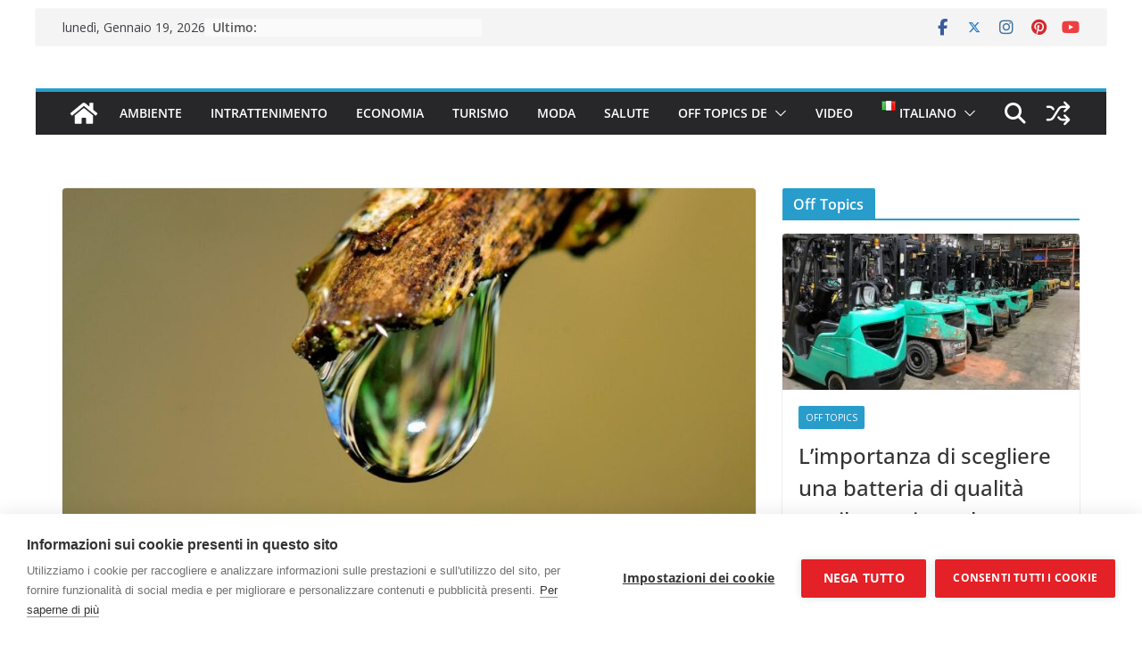

--- FILE ---
content_type: text/html; charset=utf-8
request_url: https://www.google.com/recaptcha/api2/anchor?ar=1&k=6LfyQ1kfAAAAALhF7wcNi3lfZ3ZrFh_NV3HJcFPZ&co=aHR0cHM6Ly93d3cuY29yb21lbGwubmV0OjQ0Mw..&hl=en&v=PoyoqOPhxBO7pBk68S4YbpHZ&size=invisible&anchor-ms=20000&execute-ms=30000&cb=bsawe3l0xeq
body_size: 48694
content:
<!DOCTYPE HTML><html dir="ltr" lang="en"><head><meta http-equiv="Content-Type" content="text/html; charset=UTF-8">
<meta http-equiv="X-UA-Compatible" content="IE=edge">
<title>reCAPTCHA</title>
<style type="text/css">
/* cyrillic-ext */
@font-face {
  font-family: 'Roboto';
  font-style: normal;
  font-weight: 400;
  font-stretch: 100%;
  src: url(//fonts.gstatic.com/s/roboto/v48/KFO7CnqEu92Fr1ME7kSn66aGLdTylUAMa3GUBHMdazTgWw.woff2) format('woff2');
  unicode-range: U+0460-052F, U+1C80-1C8A, U+20B4, U+2DE0-2DFF, U+A640-A69F, U+FE2E-FE2F;
}
/* cyrillic */
@font-face {
  font-family: 'Roboto';
  font-style: normal;
  font-weight: 400;
  font-stretch: 100%;
  src: url(//fonts.gstatic.com/s/roboto/v48/KFO7CnqEu92Fr1ME7kSn66aGLdTylUAMa3iUBHMdazTgWw.woff2) format('woff2');
  unicode-range: U+0301, U+0400-045F, U+0490-0491, U+04B0-04B1, U+2116;
}
/* greek-ext */
@font-face {
  font-family: 'Roboto';
  font-style: normal;
  font-weight: 400;
  font-stretch: 100%;
  src: url(//fonts.gstatic.com/s/roboto/v48/KFO7CnqEu92Fr1ME7kSn66aGLdTylUAMa3CUBHMdazTgWw.woff2) format('woff2');
  unicode-range: U+1F00-1FFF;
}
/* greek */
@font-face {
  font-family: 'Roboto';
  font-style: normal;
  font-weight: 400;
  font-stretch: 100%;
  src: url(//fonts.gstatic.com/s/roboto/v48/KFO7CnqEu92Fr1ME7kSn66aGLdTylUAMa3-UBHMdazTgWw.woff2) format('woff2');
  unicode-range: U+0370-0377, U+037A-037F, U+0384-038A, U+038C, U+038E-03A1, U+03A3-03FF;
}
/* math */
@font-face {
  font-family: 'Roboto';
  font-style: normal;
  font-weight: 400;
  font-stretch: 100%;
  src: url(//fonts.gstatic.com/s/roboto/v48/KFO7CnqEu92Fr1ME7kSn66aGLdTylUAMawCUBHMdazTgWw.woff2) format('woff2');
  unicode-range: U+0302-0303, U+0305, U+0307-0308, U+0310, U+0312, U+0315, U+031A, U+0326-0327, U+032C, U+032F-0330, U+0332-0333, U+0338, U+033A, U+0346, U+034D, U+0391-03A1, U+03A3-03A9, U+03B1-03C9, U+03D1, U+03D5-03D6, U+03F0-03F1, U+03F4-03F5, U+2016-2017, U+2034-2038, U+203C, U+2040, U+2043, U+2047, U+2050, U+2057, U+205F, U+2070-2071, U+2074-208E, U+2090-209C, U+20D0-20DC, U+20E1, U+20E5-20EF, U+2100-2112, U+2114-2115, U+2117-2121, U+2123-214F, U+2190, U+2192, U+2194-21AE, U+21B0-21E5, U+21F1-21F2, U+21F4-2211, U+2213-2214, U+2216-22FF, U+2308-230B, U+2310, U+2319, U+231C-2321, U+2336-237A, U+237C, U+2395, U+239B-23B7, U+23D0, U+23DC-23E1, U+2474-2475, U+25AF, U+25B3, U+25B7, U+25BD, U+25C1, U+25CA, U+25CC, U+25FB, U+266D-266F, U+27C0-27FF, U+2900-2AFF, U+2B0E-2B11, U+2B30-2B4C, U+2BFE, U+3030, U+FF5B, U+FF5D, U+1D400-1D7FF, U+1EE00-1EEFF;
}
/* symbols */
@font-face {
  font-family: 'Roboto';
  font-style: normal;
  font-weight: 400;
  font-stretch: 100%;
  src: url(//fonts.gstatic.com/s/roboto/v48/KFO7CnqEu92Fr1ME7kSn66aGLdTylUAMaxKUBHMdazTgWw.woff2) format('woff2');
  unicode-range: U+0001-000C, U+000E-001F, U+007F-009F, U+20DD-20E0, U+20E2-20E4, U+2150-218F, U+2190, U+2192, U+2194-2199, U+21AF, U+21E6-21F0, U+21F3, U+2218-2219, U+2299, U+22C4-22C6, U+2300-243F, U+2440-244A, U+2460-24FF, U+25A0-27BF, U+2800-28FF, U+2921-2922, U+2981, U+29BF, U+29EB, U+2B00-2BFF, U+4DC0-4DFF, U+FFF9-FFFB, U+10140-1018E, U+10190-1019C, U+101A0, U+101D0-101FD, U+102E0-102FB, U+10E60-10E7E, U+1D2C0-1D2D3, U+1D2E0-1D37F, U+1F000-1F0FF, U+1F100-1F1AD, U+1F1E6-1F1FF, U+1F30D-1F30F, U+1F315, U+1F31C, U+1F31E, U+1F320-1F32C, U+1F336, U+1F378, U+1F37D, U+1F382, U+1F393-1F39F, U+1F3A7-1F3A8, U+1F3AC-1F3AF, U+1F3C2, U+1F3C4-1F3C6, U+1F3CA-1F3CE, U+1F3D4-1F3E0, U+1F3ED, U+1F3F1-1F3F3, U+1F3F5-1F3F7, U+1F408, U+1F415, U+1F41F, U+1F426, U+1F43F, U+1F441-1F442, U+1F444, U+1F446-1F449, U+1F44C-1F44E, U+1F453, U+1F46A, U+1F47D, U+1F4A3, U+1F4B0, U+1F4B3, U+1F4B9, U+1F4BB, U+1F4BF, U+1F4C8-1F4CB, U+1F4D6, U+1F4DA, U+1F4DF, U+1F4E3-1F4E6, U+1F4EA-1F4ED, U+1F4F7, U+1F4F9-1F4FB, U+1F4FD-1F4FE, U+1F503, U+1F507-1F50B, U+1F50D, U+1F512-1F513, U+1F53E-1F54A, U+1F54F-1F5FA, U+1F610, U+1F650-1F67F, U+1F687, U+1F68D, U+1F691, U+1F694, U+1F698, U+1F6AD, U+1F6B2, U+1F6B9-1F6BA, U+1F6BC, U+1F6C6-1F6CF, U+1F6D3-1F6D7, U+1F6E0-1F6EA, U+1F6F0-1F6F3, U+1F6F7-1F6FC, U+1F700-1F7FF, U+1F800-1F80B, U+1F810-1F847, U+1F850-1F859, U+1F860-1F887, U+1F890-1F8AD, U+1F8B0-1F8BB, U+1F8C0-1F8C1, U+1F900-1F90B, U+1F93B, U+1F946, U+1F984, U+1F996, U+1F9E9, U+1FA00-1FA6F, U+1FA70-1FA7C, U+1FA80-1FA89, U+1FA8F-1FAC6, U+1FACE-1FADC, U+1FADF-1FAE9, U+1FAF0-1FAF8, U+1FB00-1FBFF;
}
/* vietnamese */
@font-face {
  font-family: 'Roboto';
  font-style: normal;
  font-weight: 400;
  font-stretch: 100%;
  src: url(//fonts.gstatic.com/s/roboto/v48/KFO7CnqEu92Fr1ME7kSn66aGLdTylUAMa3OUBHMdazTgWw.woff2) format('woff2');
  unicode-range: U+0102-0103, U+0110-0111, U+0128-0129, U+0168-0169, U+01A0-01A1, U+01AF-01B0, U+0300-0301, U+0303-0304, U+0308-0309, U+0323, U+0329, U+1EA0-1EF9, U+20AB;
}
/* latin-ext */
@font-face {
  font-family: 'Roboto';
  font-style: normal;
  font-weight: 400;
  font-stretch: 100%;
  src: url(//fonts.gstatic.com/s/roboto/v48/KFO7CnqEu92Fr1ME7kSn66aGLdTylUAMa3KUBHMdazTgWw.woff2) format('woff2');
  unicode-range: U+0100-02BA, U+02BD-02C5, U+02C7-02CC, U+02CE-02D7, U+02DD-02FF, U+0304, U+0308, U+0329, U+1D00-1DBF, U+1E00-1E9F, U+1EF2-1EFF, U+2020, U+20A0-20AB, U+20AD-20C0, U+2113, U+2C60-2C7F, U+A720-A7FF;
}
/* latin */
@font-face {
  font-family: 'Roboto';
  font-style: normal;
  font-weight: 400;
  font-stretch: 100%;
  src: url(//fonts.gstatic.com/s/roboto/v48/KFO7CnqEu92Fr1ME7kSn66aGLdTylUAMa3yUBHMdazQ.woff2) format('woff2');
  unicode-range: U+0000-00FF, U+0131, U+0152-0153, U+02BB-02BC, U+02C6, U+02DA, U+02DC, U+0304, U+0308, U+0329, U+2000-206F, U+20AC, U+2122, U+2191, U+2193, U+2212, U+2215, U+FEFF, U+FFFD;
}
/* cyrillic-ext */
@font-face {
  font-family: 'Roboto';
  font-style: normal;
  font-weight: 500;
  font-stretch: 100%;
  src: url(//fonts.gstatic.com/s/roboto/v48/KFO7CnqEu92Fr1ME7kSn66aGLdTylUAMa3GUBHMdazTgWw.woff2) format('woff2');
  unicode-range: U+0460-052F, U+1C80-1C8A, U+20B4, U+2DE0-2DFF, U+A640-A69F, U+FE2E-FE2F;
}
/* cyrillic */
@font-face {
  font-family: 'Roboto';
  font-style: normal;
  font-weight: 500;
  font-stretch: 100%;
  src: url(//fonts.gstatic.com/s/roboto/v48/KFO7CnqEu92Fr1ME7kSn66aGLdTylUAMa3iUBHMdazTgWw.woff2) format('woff2');
  unicode-range: U+0301, U+0400-045F, U+0490-0491, U+04B0-04B1, U+2116;
}
/* greek-ext */
@font-face {
  font-family: 'Roboto';
  font-style: normal;
  font-weight: 500;
  font-stretch: 100%;
  src: url(//fonts.gstatic.com/s/roboto/v48/KFO7CnqEu92Fr1ME7kSn66aGLdTylUAMa3CUBHMdazTgWw.woff2) format('woff2');
  unicode-range: U+1F00-1FFF;
}
/* greek */
@font-face {
  font-family: 'Roboto';
  font-style: normal;
  font-weight: 500;
  font-stretch: 100%;
  src: url(//fonts.gstatic.com/s/roboto/v48/KFO7CnqEu92Fr1ME7kSn66aGLdTylUAMa3-UBHMdazTgWw.woff2) format('woff2');
  unicode-range: U+0370-0377, U+037A-037F, U+0384-038A, U+038C, U+038E-03A1, U+03A3-03FF;
}
/* math */
@font-face {
  font-family: 'Roboto';
  font-style: normal;
  font-weight: 500;
  font-stretch: 100%;
  src: url(//fonts.gstatic.com/s/roboto/v48/KFO7CnqEu92Fr1ME7kSn66aGLdTylUAMawCUBHMdazTgWw.woff2) format('woff2');
  unicode-range: U+0302-0303, U+0305, U+0307-0308, U+0310, U+0312, U+0315, U+031A, U+0326-0327, U+032C, U+032F-0330, U+0332-0333, U+0338, U+033A, U+0346, U+034D, U+0391-03A1, U+03A3-03A9, U+03B1-03C9, U+03D1, U+03D5-03D6, U+03F0-03F1, U+03F4-03F5, U+2016-2017, U+2034-2038, U+203C, U+2040, U+2043, U+2047, U+2050, U+2057, U+205F, U+2070-2071, U+2074-208E, U+2090-209C, U+20D0-20DC, U+20E1, U+20E5-20EF, U+2100-2112, U+2114-2115, U+2117-2121, U+2123-214F, U+2190, U+2192, U+2194-21AE, U+21B0-21E5, U+21F1-21F2, U+21F4-2211, U+2213-2214, U+2216-22FF, U+2308-230B, U+2310, U+2319, U+231C-2321, U+2336-237A, U+237C, U+2395, U+239B-23B7, U+23D0, U+23DC-23E1, U+2474-2475, U+25AF, U+25B3, U+25B7, U+25BD, U+25C1, U+25CA, U+25CC, U+25FB, U+266D-266F, U+27C0-27FF, U+2900-2AFF, U+2B0E-2B11, U+2B30-2B4C, U+2BFE, U+3030, U+FF5B, U+FF5D, U+1D400-1D7FF, U+1EE00-1EEFF;
}
/* symbols */
@font-face {
  font-family: 'Roboto';
  font-style: normal;
  font-weight: 500;
  font-stretch: 100%;
  src: url(//fonts.gstatic.com/s/roboto/v48/KFO7CnqEu92Fr1ME7kSn66aGLdTylUAMaxKUBHMdazTgWw.woff2) format('woff2');
  unicode-range: U+0001-000C, U+000E-001F, U+007F-009F, U+20DD-20E0, U+20E2-20E4, U+2150-218F, U+2190, U+2192, U+2194-2199, U+21AF, U+21E6-21F0, U+21F3, U+2218-2219, U+2299, U+22C4-22C6, U+2300-243F, U+2440-244A, U+2460-24FF, U+25A0-27BF, U+2800-28FF, U+2921-2922, U+2981, U+29BF, U+29EB, U+2B00-2BFF, U+4DC0-4DFF, U+FFF9-FFFB, U+10140-1018E, U+10190-1019C, U+101A0, U+101D0-101FD, U+102E0-102FB, U+10E60-10E7E, U+1D2C0-1D2D3, U+1D2E0-1D37F, U+1F000-1F0FF, U+1F100-1F1AD, U+1F1E6-1F1FF, U+1F30D-1F30F, U+1F315, U+1F31C, U+1F31E, U+1F320-1F32C, U+1F336, U+1F378, U+1F37D, U+1F382, U+1F393-1F39F, U+1F3A7-1F3A8, U+1F3AC-1F3AF, U+1F3C2, U+1F3C4-1F3C6, U+1F3CA-1F3CE, U+1F3D4-1F3E0, U+1F3ED, U+1F3F1-1F3F3, U+1F3F5-1F3F7, U+1F408, U+1F415, U+1F41F, U+1F426, U+1F43F, U+1F441-1F442, U+1F444, U+1F446-1F449, U+1F44C-1F44E, U+1F453, U+1F46A, U+1F47D, U+1F4A3, U+1F4B0, U+1F4B3, U+1F4B9, U+1F4BB, U+1F4BF, U+1F4C8-1F4CB, U+1F4D6, U+1F4DA, U+1F4DF, U+1F4E3-1F4E6, U+1F4EA-1F4ED, U+1F4F7, U+1F4F9-1F4FB, U+1F4FD-1F4FE, U+1F503, U+1F507-1F50B, U+1F50D, U+1F512-1F513, U+1F53E-1F54A, U+1F54F-1F5FA, U+1F610, U+1F650-1F67F, U+1F687, U+1F68D, U+1F691, U+1F694, U+1F698, U+1F6AD, U+1F6B2, U+1F6B9-1F6BA, U+1F6BC, U+1F6C6-1F6CF, U+1F6D3-1F6D7, U+1F6E0-1F6EA, U+1F6F0-1F6F3, U+1F6F7-1F6FC, U+1F700-1F7FF, U+1F800-1F80B, U+1F810-1F847, U+1F850-1F859, U+1F860-1F887, U+1F890-1F8AD, U+1F8B0-1F8BB, U+1F8C0-1F8C1, U+1F900-1F90B, U+1F93B, U+1F946, U+1F984, U+1F996, U+1F9E9, U+1FA00-1FA6F, U+1FA70-1FA7C, U+1FA80-1FA89, U+1FA8F-1FAC6, U+1FACE-1FADC, U+1FADF-1FAE9, U+1FAF0-1FAF8, U+1FB00-1FBFF;
}
/* vietnamese */
@font-face {
  font-family: 'Roboto';
  font-style: normal;
  font-weight: 500;
  font-stretch: 100%;
  src: url(//fonts.gstatic.com/s/roboto/v48/KFO7CnqEu92Fr1ME7kSn66aGLdTylUAMa3OUBHMdazTgWw.woff2) format('woff2');
  unicode-range: U+0102-0103, U+0110-0111, U+0128-0129, U+0168-0169, U+01A0-01A1, U+01AF-01B0, U+0300-0301, U+0303-0304, U+0308-0309, U+0323, U+0329, U+1EA0-1EF9, U+20AB;
}
/* latin-ext */
@font-face {
  font-family: 'Roboto';
  font-style: normal;
  font-weight: 500;
  font-stretch: 100%;
  src: url(//fonts.gstatic.com/s/roboto/v48/KFO7CnqEu92Fr1ME7kSn66aGLdTylUAMa3KUBHMdazTgWw.woff2) format('woff2');
  unicode-range: U+0100-02BA, U+02BD-02C5, U+02C7-02CC, U+02CE-02D7, U+02DD-02FF, U+0304, U+0308, U+0329, U+1D00-1DBF, U+1E00-1E9F, U+1EF2-1EFF, U+2020, U+20A0-20AB, U+20AD-20C0, U+2113, U+2C60-2C7F, U+A720-A7FF;
}
/* latin */
@font-face {
  font-family: 'Roboto';
  font-style: normal;
  font-weight: 500;
  font-stretch: 100%;
  src: url(//fonts.gstatic.com/s/roboto/v48/KFO7CnqEu92Fr1ME7kSn66aGLdTylUAMa3yUBHMdazQ.woff2) format('woff2');
  unicode-range: U+0000-00FF, U+0131, U+0152-0153, U+02BB-02BC, U+02C6, U+02DA, U+02DC, U+0304, U+0308, U+0329, U+2000-206F, U+20AC, U+2122, U+2191, U+2193, U+2212, U+2215, U+FEFF, U+FFFD;
}
/* cyrillic-ext */
@font-face {
  font-family: 'Roboto';
  font-style: normal;
  font-weight: 900;
  font-stretch: 100%;
  src: url(//fonts.gstatic.com/s/roboto/v48/KFO7CnqEu92Fr1ME7kSn66aGLdTylUAMa3GUBHMdazTgWw.woff2) format('woff2');
  unicode-range: U+0460-052F, U+1C80-1C8A, U+20B4, U+2DE0-2DFF, U+A640-A69F, U+FE2E-FE2F;
}
/* cyrillic */
@font-face {
  font-family: 'Roboto';
  font-style: normal;
  font-weight: 900;
  font-stretch: 100%;
  src: url(//fonts.gstatic.com/s/roboto/v48/KFO7CnqEu92Fr1ME7kSn66aGLdTylUAMa3iUBHMdazTgWw.woff2) format('woff2');
  unicode-range: U+0301, U+0400-045F, U+0490-0491, U+04B0-04B1, U+2116;
}
/* greek-ext */
@font-face {
  font-family: 'Roboto';
  font-style: normal;
  font-weight: 900;
  font-stretch: 100%;
  src: url(//fonts.gstatic.com/s/roboto/v48/KFO7CnqEu92Fr1ME7kSn66aGLdTylUAMa3CUBHMdazTgWw.woff2) format('woff2');
  unicode-range: U+1F00-1FFF;
}
/* greek */
@font-face {
  font-family: 'Roboto';
  font-style: normal;
  font-weight: 900;
  font-stretch: 100%;
  src: url(//fonts.gstatic.com/s/roboto/v48/KFO7CnqEu92Fr1ME7kSn66aGLdTylUAMa3-UBHMdazTgWw.woff2) format('woff2');
  unicode-range: U+0370-0377, U+037A-037F, U+0384-038A, U+038C, U+038E-03A1, U+03A3-03FF;
}
/* math */
@font-face {
  font-family: 'Roboto';
  font-style: normal;
  font-weight: 900;
  font-stretch: 100%;
  src: url(//fonts.gstatic.com/s/roboto/v48/KFO7CnqEu92Fr1ME7kSn66aGLdTylUAMawCUBHMdazTgWw.woff2) format('woff2');
  unicode-range: U+0302-0303, U+0305, U+0307-0308, U+0310, U+0312, U+0315, U+031A, U+0326-0327, U+032C, U+032F-0330, U+0332-0333, U+0338, U+033A, U+0346, U+034D, U+0391-03A1, U+03A3-03A9, U+03B1-03C9, U+03D1, U+03D5-03D6, U+03F0-03F1, U+03F4-03F5, U+2016-2017, U+2034-2038, U+203C, U+2040, U+2043, U+2047, U+2050, U+2057, U+205F, U+2070-2071, U+2074-208E, U+2090-209C, U+20D0-20DC, U+20E1, U+20E5-20EF, U+2100-2112, U+2114-2115, U+2117-2121, U+2123-214F, U+2190, U+2192, U+2194-21AE, U+21B0-21E5, U+21F1-21F2, U+21F4-2211, U+2213-2214, U+2216-22FF, U+2308-230B, U+2310, U+2319, U+231C-2321, U+2336-237A, U+237C, U+2395, U+239B-23B7, U+23D0, U+23DC-23E1, U+2474-2475, U+25AF, U+25B3, U+25B7, U+25BD, U+25C1, U+25CA, U+25CC, U+25FB, U+266D-266F, U+27C0-27FF, U+2900-2AFF, U+2B0E-2B11, U+2B30-2B4C, U+2BFE, U+3030, U+FF5B, U+FF5D, U+1D400-1D7FF, U+1EE00-1EEFF;
}
/* symbols */
@font-face {
  font-family: 'Roboto';
  font-style: normal;
  font-weight: 900;
  font-stretch: 100%;
  src: url(//fonts.gstatic.com/s/roboto/v48/KFO7CnqEu92Fr1ME7kSn66aGLdTylUAMaxKUBHMdazTgWw.woff2) format('woff2');
  unicode-range: U+0001-000C, U+000E-001F, U+007F-009F, U+20DD-20E0, U+20E2-20E4, U+2150-218F, U+2190, U+2192, U+2194-2199, U+21AF, U+21E6-21F0, U+21F3, U+2218-2219, U+2299, U+22C4-22C6, U+2300-243F, U+2440-244A, U+2460-24FF, U+25A0-27BF, U+2800-28FF, U+2921-2922, U+2981, U+29BF, U+29EB, U+2B00-2BFF, U+4DC0-4DFF, U+FFF9-FFFB, U+10140-1018E, U+10190-1019C, U+101A0, U+101D0-101FD, U+102E0-102FB, U+10E60-10E7E, U+1D2C0-1D2D3, U+1D2E0-1D37F, U+1F000-1F0FF, U+1F100-1F1AD, U+1F1E6-1F1FF, U+1F30D-1F30F, U+1F315, U+1F31C, U+1F31E, U+1F320-1F32C, U+1F336, U+1F378, U+1F37D, U+1F382, U+1F393-1F39F, U+1F3A7-1F3A8, U+1F3AC-1F3AF, U+1F3C2, U+1F3C4-1F3C6, U+1F3CA-1F3CE, U+1F3D4-1F3E0, U+1F3ED, U+1F3F1-1F3F3, U+1F3F5-1F3F7, U+1F408, U+1F415, U+1F41F, U+1F426, U+1F43F, U+1F441-1F442, U+1F444, U+1F446-1F449, U+1F44C-1F44E, U+1F453, U+1F46A, U+1F47D, U+1F4A3, U+1F4B0, U+1F4B3, U+1F4B9, U+1F4BB, U+1F4BF, U+1F4C8-1F4CB, U+1F4D6, U+1F4DA, U+1F4DF, U+1F4E3-1F4E6, U+1F4EA-1F4ED, U+1F4F7, U+1F4F9-1F4FB, U+1F4FD-1F4FE, U+1F503, U+1F507-1F50B, U+1F50D, U+1F512-1F513, U+1F53E-1F54A, U+1F54F-1F5FA, U+1F610, U+1F650-1F67F, U+1F687, U+1F68D, U+1F691, U+1F694, U+1F698, U+1F6AD, U+1F6B2, U+1F6B9-1F6BA, U+1F6BC, U+1F6C6-1F6CF, U+1F6D3-1F6D7, U+1F6E0-1F6EA, U+1F6F0-1F6F3, U+1F6F7-1F6FC, U+1F700-1F7FF, U+1F800-1F80B, U+1F810-1F847, U+1F850-1F859, U+1F860-1F887, U+1F890-1F8AD, U+1F8B0-1F8BB, U+1F8C0-1F8C1, U+1F900-1F90B, U+1F93B, U+1F946, U+1F984, U+1F996, U+1F9E9, U+1FA00-1FA6F, U+1FA70-1FA7C, U+1FA80-1FA89, U+1FA8F-1FAC6, U+1FACE-1FADC, U+1FADF-1FAE9, U+1FAF0-1FAF8, U+1FB00-1FBFF;
}
/* vietnamese */
@font-face {
  font-family: 'Roboto';
  font-style: normal;
  font-weight: 900;
  font-stretch: 100%;
  src: url(//fonts.gstatic.com/s/roboto/v48/KFO7CnqEu92Fr1ME7kSn66aGLdTylUAMa3OUBHMdazTgWw.woff2) format('woff2');
  unicode-range: U+0102-0103, U+0110-0111, U+0128-0129, U+0168-0169, U+01A0-01A1, U+01AF-01B0, U+0300-0301, U+0303-0304, U+0308-0309, U+0323, U+0329, U+1EA0-1EF9, U+20AB;
}
/* latin-ext */
@font-face {
  font-family: 'Roboto';
  font-style: normal;
  font-weight: 900;
  font-stretch: 100%;
  src: url(//fonts.gstatic.com/s/roboto/v48/KFO7CnqEu92Fr1ME7kSn66aGLdTylUAMa3KUBHMdazTgWw.woff2) format('woff2');
  unicode-range: U+0100-02BA, U+02BD-02C5, U+02C7-02CC, U+02CE-02D7, U+02DD-02FF, U+0304, U+0308, U+0329, U+1D00-1DBF, U+1E00-1E9F, U+1EF2-1EFF, U+2020, U+20A0-20AB, U+20AD-20C0, U+2113, U+2C60-2C7F, U+A720-A7FF;
}
/* latin */
@font-face {
  font-family: 'Roboto';
  font-style: normal;
  font-weight: 900;
  font-stretch: 100%;
  src: url(//fonts.gstatic.com/s/roboto/v48/KFO7CnqEu92Fr1ME7kSn66aGLdTylUAMa3yUBHMdazQ.woff2) format('woff2');
  unicode-range: U+0000-00FF, U+0131, U+0152-0153, U+02BB-02BC, U+02C6, U+02DA, U+02DC, U+0304, U+0308, U+0329, U+2000-206F, U+20AC, U+2122, U+2191, U+2193, U+2212, U+2215, U+FEFF, U+FFFD;
}

</style>
<link rel="stylesheet" type="text/css" href="https://www.gstatic.com/recaptcha/releases/PoyoqOPhxBO7pBk68S4YbpHZ/styles__ltr.css">
<script nonce="5HOIyNuQaz6BLvhtFq_LKg" type="text/javascript">window['__recaptcha_api'] = 'https://www.google.com/recaptcha/api2/';</script>
<script type="text/javascript" src="https://www.gstatic.com/recaptcha/releases/PoyoqOPhxBO7pBk68S4YbpHZ/recaptcha__en.js" nonce="5HOIyNuQaz6BLvhtFq_LKg">
      
    </script></head>
<body><div id="rc-anchor-alert" class="rc-anchor-alert"></div>
<input type="hidden" id="recaptcha-token" value="[base64]">
<script type="text/javascript" nonce="5HOIyNuQaz6BLvhtFq_LKg">
      recaptcha.anchor.Main.init("[\x22ainput\x22,[\x22bgdata\x22,\x22\x22,\[base64]/[base64]/[base64]/[base64]/[base64]/[base64]/[base64]/[base64]/[base64]/[base64]\\u003d\x22,\[base64]\\u003d\x22,\x22w5Epw6xkw6LCocOBwq88w7TCkcKHwrLDq8K7EMOJw6oTQXRMVsKpdkPCvmzCgCLDl8KwW2oxwqtxw7UTw73Ctypfw6XCgsK2wrctFcOzwq/DpCERwoR2QkPCkGgNw4xWGBVERyXDqyFbN2Zhw5dHw5dZw6HCg8Oxw7fDpmjDszdrw6HCnF5WWCHCicOIeSkhw6l0ZDbCosO3wrvDmHvDmMK7wpZiw7TDmsO2DMKHw50Aw5PDucOoQsKrAcK6w7/[base64]/[base64]/DtiAXw5Ykw5h9wqnCkjAew54OwpdNw6TCjsKCwoFdGzJkIH0RL2TCt2nCmsOEwqBuw7BVBcO/wr1/[base64]/Cgm1ebgRAw4oFF3rCh8KEwptKwog7wpHDs8K4w7kvwppmwrDDtsKOw5nCnlXDs8KGXDFlJ11xwoZnwrp2U8OHw7TDklUkAgzDlsK1wrhdwrwRRsKsw6tNV27Ckyd9wp0jwqnCnDHDlh43w53Dr1XCpyHCqcO7w7o+OSQ4w61tC8KKYcKJw5zCoF7Csy7Cky/DnsOQw4fDgcKaScOHFcO/w5xUwo0WHVJXa8OOEcOHwpssQ05sPGw/asKRJWl0awzDh8KDwr8gwo4KAC3DvMOKRcOzFMKpw5TDq8KPHA1Cw7TCuyp8wo1PKMKWTsKgwr3CtmPCv8OkTcK6wqFJTR/Ds8Olw5x/w4EXw5rCgsObacKncCVZUsK9w6fChsOXwrYSUcOXw7vCm8KRbkBJU8KKw78VwoIzd8Orw7ACw5E6fMOww50NwrFhE8OLwp8bw4PDvAnDjAHCk8KBw5c0woXDuSfDknleasK2w5pGwrvCgsKMw4XCjUfDhcKnw7B7HTzCtcOrw7zCrXfDkcOWwoPDiy/CvsKBZ8O4YHQOJXbDuSPCm8KHX8KQPMKxTnY1aSBIwp01w5PCkMKgasOEDMKGw4lRfBtfwpdCHxTDoCxzOnDCkz3Cp8KJwr3Cs8O+w7NrBnDDlsKmwrbDpU0YwqQLUMKLw6XDri/Cvhd4D8OqwqkKFGIGP8OsB8KRCBvDmQ7Cr0glw6PCmlZww6fDvCxWw7/DrjoqZSg1EUbCssOGEilcWMKxUxkrwppQCgIBVUh/GiFlw5/DrsKRwrLDnWzDky9FwoMRwonCiF7CucOrw4oJBXZLAMO7w6vDqmxHw6XCvsK9Tn/DqsOdOsKCwrkRwq/Dj0w4YQ02O0HCn2hrD8KCwoorwrZzwrRewpzChMOzw7AnfXssM8KYw5RBXcKMVMOADkTDvxkZw5/CsFfDqMKeeEjDvcOHwq7CpkAPw4TCmMKsecKjwpXDo3gwHD3CiMKjw5zCkcKfFBB/STosc8KCwpbCtMKkw5fDgE3DtBLCmcKDwpjDogthGsKIOMOhYlcMZsO3wp9hwoRKVirDpMO6bWEJccK8w6PCl0N+wqpgTm5gdU7CiT/Dk8Khw7bCtMOiJFDCkcO2w4zDlMOpOS1bcnTCucOlMmrCjhlJwrJSw61HSUrDtsOfw7BtGHZEK8Knw4NnEcKww4dxLGhnGi/Dq0R7AMOyw7Zpwq7CryTDusO7wo4/[base64]/[base64]/[base64]/DthHCi8OEBRg6w4vCmsKGeS4xw47CosOYw7IPwrXDuMOyw7TDtmZiWHbCmiUfwp/DvMOQJwbCq8OgQ8KbDMOYwp/DpylFwp3Cs2wEP2vDgsOwd05fRQ9FwoVxw55zAMKUbMOlbDkMRjrDjMKgJTUTwqlSwrdiGsORDVoywpXDtgZlw43CgFZ1wprCgcKLaC1cdFIbOA8Qw5/DrMOswqIbwqrDj0zCnMKpBMKfdVvDt8KuJ8OMwrLClUDCn8OMScOrbjrDvWPDscO6JHDCqQvCrMOKXcKZF30XTGBKHk/ChsKmw68OwoYhDiF/w5HCucK4w7DDrsK+w4PChA8jB8OBYg/[base64]/w7DCpCMnPTjCo1TDpWDCoMKWUAYrccK5YcOcCFQ2XAwrw7BgOQ/CgmJ2CWAeBMOeWxbCocOAwpnDogcZCMOLbCTCowHDqMKxOFtmwp1pEkbChmU/w5fDswvDkcKseiTCtsOpw4EmWsOTI8OkSkDCpRElwrTDjDjCmcKfw7jCk8KDGF84wr12w5YzDcK+IsO+wpfCgD5fw5rCrW8Ww5bDkXLDu0IFwohaOMOve8Otwro6cz/DrhwhD8KwBVHCosKdw7pCwpdiw7UhwoPDisKEw4PCgwXDmHFbXcOzT31VY2fDlVt/wq3CriPCq8KTPxosw5M4el5mw53CkMOCZEjCn2l0S8OJDMKhD8KiRsOTwpVqwpXCvyVXGFHDnXbDlCTChX9udcO/[base64]/[base64]/DugcEFUAVB8KhKsKvw5M2NUfDjloBE8ODwrbClVvDv2YiwrXDswnDj8K7wrfDu00WRkAIDMO2wrtOCsKOwr3CqMKswr/DvkA6w4ooL0d0AcOlw63CmUkqVcKGwrbCql5GEz3DjRpQGcOxA8KSFEPDiMOkMMK4wp4Cw4PDsBbDhRBDHwVeMHrDq8OwT0jDpMK/XcK8KGV2PsKew6xkYMK/w4F9w5XCmzPCh8OOaUbCkjrDjl3DosKsw50oasKZwqrCrMOcOcOFw4fDncO3wqtfwr/[base64]/DqW7Cp8OZUcO1w4PCghHDgsOawogLwoonw6Y1YMKBLhHDosKuw7PCr8Ogw4cYwrMAHR/DrVMZXMOVw4fDr37DpMOkSMO7dcKtwoh+w6/DsRjDl0p6UsKyZ8OrDlZWJsKaIsOLw5gdbsOKZX3DisOAw4bDtMKNTmTDrlVRbsKBM2rDg8OOw4wnw4BgIwAMR8K0PMKdw4zCjcO0w4PCjsORw7rCi17Di8Kyw6VSBiXCk2/DosKxLcOXwr/Dk1pew4PDlxozwq7DnUjDpiYgf8OHw5Elw5B7woDCm8Kqw7HDpmhWL33Dt8OwXW90VsK9w40qF2rCtMOBwofCrxhSw44zfmcswpIcw6fCuMKPwrUwwqfCj8O2wpJ8wo09wrBsLF3DiE5oIgNtwpQ5fFt0GsKpwp/DhRFRQHEhwqLDqsKqBSwmFnYXwpTDrMOew43CrcOpw7MAwqPDosKawqZwYMObw6/Cv8K5w7LDkmZzw5zCqsOeYcO7JsKnw5vDo8OGRMORcDwrbTjDihADw4IlwozDg3zDqhPCisOPw5bDiC/DqcKWbCjDrTNgwoAiOcOiFEXDun7Cl2hVN8OtEDbCgjpCw6PCiQ87w6XCgTLCpnZJwoFRQz8nwp4qwqV7WgvDsX9nY8OOw6kJwq3Di8KrBcOET8Kkw6jDucKXVE1Sw4bDjsO3w4Vtw6LDsGXCo8OYwopcwrBKwozCsMO/w6BlEQ/CjHs+wqsVwq3DvMKewq1JCHd0w5dKw5jDgxvCssOfw7I8wqlzwpsIS8Owwp7Cmm9Bwq8WEWU0w6bDqUnCqg9Hw6w/w4zCtU7CrR3Dv8Okw71eAMOgw4PCmzUjFsOww7IWw7hBXcKLSMKtw7VNfjskwogxwoYMGAFQw7kNw4R2wpwJw5pWEBUfGCdqw4hcHVU9ZcO1Yk7CmkJ5HBxww7NNPsK1VX/Co23CpUFnb0TDgcKCwo1RQ2rCi3DDu2zDtMOLEsOPecOwwopUFMK5XsOQw6cDwoPCkQ5ywqxeLsO0wrTCgsOFf8OZJsOyRh/Dv8KNbcODw6Faw7h1FEoZUsKUwoPCo2bDsnvCj0bDjcOhwqZywqJVwoLCglROJXh7w7lnchvCsSsAVgvCqUvCr3ZpAhAXJk/CpsOiGMOMXsOdw6/Cii3DicKhFsKYw4tne8KmeHDCvMKkM2ZiMsKaVkjDu8KmXjzCiMKjw6jDtcKgMcKlH8OYYWU4RzDDucKVZUDCnMKRwrzDmMO2WX3CqVwtGsOSAELCvcKrw4kvN8KIw6VjCMKkC8Kzw6nDosKhwq/Cq8Kiw79Xb8KkwoM/KwgFwpvCrsKHMRJBKFNowpEywoNJZcOMVMKrw5VhDcOHwrV3w5p0wo/CoEAhw796w6kIJXg3wrHCs1ZuSMOjw7B6wpgNw7dxcsOYw4rDtMOxw58+W8OkK2vDpnLDssO5wqzDt0jCrFHDtsOVw6zCmiXDvzrDvATDtsKnwoHClsOCLsKww7k8DsOBYMK7RsOVK8KLwp8gw6oHw6/Dq8K1woZ6DsKuw7/DtRpuYcOVw5hkwoohw6BEw7QqZMKJEsKxJcOoKlYGdx9wXg/DqEDDv8KEF8Okwod/NAskIMOAw6vDsTnDmhxlWMKlw5XCv8Ozw4HDr8KnN8Ojw5/[base64]/ChlfCqcOXwrIjwoXCvk3CmMOyHWbCscKbGMKQDmTDn0PDl1Vpwotpw5FQwqrClH3DscKtWX3CssOmHlLDhATDk0ABw4vDggc4wqwew6/CuW0FwoAHRMKmHcKqwqbDrDhGw5/[base64]/CrcKGwrY3bno+w6JsLgDDkMOMwr5+HSPCvxHCrsKJw5xWUA9Yw5HCnTh5wociIXLDmsOLwpTDgzALw5o+w4PCpj3CriY/wqzCmCnDj8KEwqEBWMKww77DnDvClTzDusO7wp93SgEFw4IYwoQdaMOGJsOWwqXCijnCj3jDgsK3SyEwbsKhwrPClMOBwr3Dq8K3CTwGGAPDiizDtcKuQ25QRMKsfcOkw4/[base64]/w68NwqnDlwxVw5zCj8KiYMODKEoTaXsrw5jDnhPDlldmSBHDucK4RsKQw7sMw4pZJcKLw6LDkR3DqTBLw5czXMOyRcKWwobCv2hiwoVlZBbDscKqw7DDs2/Dm8OFwoBvw4k8FFPCikJlWUTCkH/ClMKWA8OdC8K1wpjCqsOsw4MrK8O4w4VxR2DDu8KnHC/[base64]/[base64]/CkWYoAwjDkxPDt8KVw4bCnsOQwoLCqwssw5LCkk/Cr8OPwq0Jw7nCrBFpCsKACcK0w57CosO+N1fCs2tPwpTCu8ONwrFqw4LDkW/DosKgR3Q6LA4jfTsjB8K/w5fCs2xPaMOnwpU7DsKDTGzChMOuwrvCq8KXwpxFLHwDKVYoTTBACcOiw7oOFRzCrcOxKcOtw7g5Jk/DsivCkUbCkcKRw5bChARhWg0ew5E/di/DvT4gw5oKJ8OrwrTDnxDCqcOmw55qwrTClcOzT8KvUljCjcO0w7HDjsOvUsOLw4DCnMKmw7g5wpEQwo5Cw53CvMO9w5FFwqnDtMKKw5PClwRhG8OvYcOlQXDDhWYCw5TCqyAOw7XDjwdlwpcEw4jCsR/DuERmEMKYwpYfKMOQJsKVB8KXwpgDw57CrDbCucOYHmh4EwzDrUTDtgJ2w7QjFMODPD9iKcO/w6rCjz9ew71gwofCkyl2w5bDi2QUei7CvMOWwo05XsOAw4vChcOawpNaCU/DpW0zDGkIC8O6M0NcQh7CjsOKTxtUTlFxw7fCiMOdwr7Dt8OJVHguIMKywo4CwqsfwpzDksKEODDDlSluUcOtBDvDnMKWMEXDgsO1B8Ouw7pWwo3ChU/DogDDhC/DiHvDgF7DhsKhIwYfw4xvw7YwD8KZNcKTOSALCTLDmDnDlz/Ck27CvUrCksO1wpRfwqDCuMKqAQ/[base64]/[base64]/ClMKBQ8OEw6sLM8KPwrjCi8Onwp3Cr8KYHsKYw4fDgMK/[base64]/CicOBwprCvMO4CiwAwo9dIcOHOGwnIz/[base64]/eGQdwoHDuMKJw4FFb8OxQXDCnGDDo3PDgMKCNhNub8Oxw6vCtQDDusOVw7DDgEdrcWPCqMOTwrXCjMK1wrDDtghhwpHDjsKswrVJw5x0w7BUQAw7w77Dj8OTDFvCi8KhegnDqVrCksOuOEhIwpQFwpYdw4Zlw5HChSAIw5JYGcOTw7U4wp/DiwNWZcO3wr7DgsK9JsKyfix+KFARaXPCicK6GMKqDsOWw7FyWsOuP8Kof8KoCcOQwoHClSjCnCs2bFvCssKcDm3DjMOVw5TDn8OoTAnCncOuSHcBaFHDpjdiwrjCrsK/NMOZWsOYw6vDiAHCmnZ6w6nDvsOrBzXDu3sjWx/[base64]/wqbDvBDCn8OewqDDi8OGNU5nd1zCiBHDoXRQC8KwCFDDssKBw55ML0Naw4TCvsKAUxzCglBlw7HCmi5OWMKIVcO/wpN5wpB4ExEUwrnDvTLCmMKRW3MoXkYlDmrCgsOfeQDDhgvCq00RbsOQw7fDmMO0JBp3wqkCwoLCtBAZWlnCiDswwq1ewrlAWE4PN8Ofwo/CgcKfwp1bw5TDi8KODgnCpMOtwphsw4rClT/[base64]/PcOgwr/Dm8OVw7hVwpMYwptgKQnCnsOpZ8K+QMKQRH7DvHHDnsK9w7fDr3QTwp9xw6/Dh8ORwrlwworCu8KdQMKsXsK5H8KeT3DCgXx5wpPDlj9PUA/CpMOoWWcHMMOacMOxw4RHeFjDvsKEHsOfTxfDjnrCisKRwoPDoGZlwpwUwp5bw4DDpSzCrcKHHhMqwqcZwprDl8KWwoTCpMOKwpRywoXDosKNw5PDjcKCwqnDgD7CkFlgC2skw7DDp8Kcw7s8ZXIpcT3DqhgDF8KRw5sZw5vDg8Kdw5/DpsO7w5MGw4kELsKlwo4aw5EbI8Orw43Cl3fCi8OHw7bDq8OPTsK9fMOLwqZmIcORb8OSUX/[base64]/Cm2YfwqPCtcKTwozCjwPDs8Oow6/Ds8OVwp1Sw41MbcKFwozDtMOgO8OHFMOMwq7ChMOWEX/CgTjDnWnCvsOjw6dcGGZoHcOlwoAJLcKBwrrDvcKbamnDqMKIDsKQwqDDrsKeU8KuKBUJXijCgcKzY8K/[base64]/DhSvClkxAbsKLwpEECi4BJQHDj8OnBSzCicOawqEFAsKiwo/DtMKMRsOsZ8K3wqjCnsKHwp7Dqz1Aw5zDhcKgasK8dcKoUsOrBFrCmU3DgsO2DMOTOgsYw4RPw6vCoVTDmFcNPsKaPUzCp3IuwoozMUbDi2PCjXXCiW3DkMOhw6/DicOHwoPCo2bDvXfDj8OrwodZJ8KawoM0w6fCrX1gwqpvKDTDlmHDgMKawocoLWfCtRjDhMK/TE/DrXwYCk17w5QfTcKDwr7Ck8OERsOZGSZVPDU/wqkTw6PCu8OCewV6X8Orw4c9w4QDYkFTWGvDk8KfF1ABclvDsMOpw7rChGbCiMKuJxh/IifDi8OXE0bCocOaw4bDvwbDjwpzeMKsw6cow5PDj3l7wo7DvVVXf8K7w7VXw5trw5UsP8KxZcKvFMOPWsOnwqwcwoM9w68VXsOmG8OLMsOPw6bCt8OywoTCujAJw6LDvGkdHcOkE8KoTcK0esOTWzpfU8Osw4zDr8OhwoLCvMK4UG1UWMOQWltzwqbDocKzwo/Co8K5IcO/JRkSaFU2b08ETcOncMOJw5rCrMKQwr5Vw4/[base64]/UVZ2wpfCg8OcJcKKCkjDh2jCtsOrwoTDiSZcwrvCqnrDvE42Ry/DhXV/dF3DnsK1KsOhw7VJw5IRw45cSCtnU1vDlMK/[base64]/XsK2AcO+ZTFHwpZCw43DiGNfwqfDnFsWUMO7RzXCscOQLMKNQFgTS8O1woY0wqI7w5/DozTDpy9ew6wpXlLCucOiw7bCvMOxwrY1VnkLwrhuw4/Cu8Odw4x4wqUlwq/[base64]/DiMKbw4TDhsOZIsKmfcKEQ8OxWMO9XlbDuCzDuVDDtX3CmMKEBhLCjA3DnsKZw4hxwovCjDdYwpfDgsOhZ8K9QFdnUnMZwps4b8Oew7rDlz9YcsKrwpJywq0SNX3DllZRfj8jGj/Dt3BzfmPChmrDhnJ6w63Dq2lHw6bCucK3eVtLw6DCgMKuw68Sw4xvw5ArScO1wrPDsA/Dl1nCoyBQw4/DknzDo8KhwpgIwo01XMKgwpLCncOCwpdDw7wYw77DvDvCnxdifjXCj8Onw7TCssK7KcOsw4/DvFDDh8ORcsKsNXU9w6XCi8OUGXMta8KAfnMFw7EKw7gcwpY5CsO7H3LCh8Kgwrg+VMKkZh1kw7M4wr/[base64]/Q8O7bQhkd23DgB7CgcK9NFjCoQoaDcKuJXDDm8KdK3TDjsOqT8OZITsuw6/[base64]/CrMOXw4vDjBrCrsO3fgRNVwrDq8KNwrw+w7w1w47DgjxVC8KOF8KAdVnChGwWwqbDmMOvwoIjwrhXfMO0w5NCw64Swp4BEcKUw7DDvsO5P8O2FjvChzdlwpbChx/[base64]/DvSrDtCPCtcOzwozCii0YK8KfwpzDnyV/EwvDggR0w7xOMMKoZFtpWH7DgFJjw7AbwrTDhQbDgkcTwopbcUjCsnrCiMO/[base64]/DigzClmXCnwkpM3JawpvDtAo6MUjCiVHDgsKeLQAjw7QmThIrL8KDGcOZYF/CtSTDmMOVwrEnw5tRWVIpw5Znw4DDpTDCkX1BP8OkDCIPwrFhPcKeFsO5wrTDqxt2wq0Sw4DChknDjkTDg8OKDHPDlwrCrnFvw4QnWCHDisK0wqIXEcOXw5PDqWzCqHzCqTNTecO5XMOtccOJLmQPPnlCwp8Lwo/DrSgGM8OpwpvDrMKEwpsWWsOuNsOXw64Tw4gZD8KdwpHCnQnDvyPCmsO8bS/ClcK4F8Kxwo7Cu3QGO2vDs2rClsOXw4lmMMOLIMKRwpBvw5lIU3/CgcOFFcKEBABew6bDgFBXw5Z4XkjCgBNiw4p7wrddw7caSybCpBbCqcOTw57Cm8Oaw4bCgBbCgcOJwrhew5JBw6cJY8KgRcOXeMOQWD/CkMKLw77DlgTCqsKHwoQow5LChnzDnsKMwoTDkMObworCtsOPeMKyJMO1V0QCwpwtw4ZWBEnDj3zChWDCvcOJw6ceJsOeD3gywqEUD8OVPBYDw6DCpcK8w6TCgsK4wpkVT8OJwrPDjCDDrMKLWcOSHRzCkcO0dxDCh8KDw59awr/CiMO/wrMNEhzCmsKBaBkHw4bCjyJGw4fClzBCdG0Kw49MwqxmQcOWJ2nCpX/DgcOFwpfCjFFbw4DCmsKWw6DCpMKEeMKgdjHDicKUwrHDgMKbw5RIw6TCmyFfKGp/w6/CvsKMIj9nHsK3w54Yb1fDsMKwMnrCqR9Qw6QLwqFew7B3DCE2w6nDhMKEbATCoQsSwozDoU5JWsONw6HCmsKDwp96w41nD8OxAizClQLDoHUjHsKhwqUuw4bDuww/w6B1UcO2w57CisKzVQbDhCcFwp/Cml9GwohFUkPDvgbClcKjw6PCvV3DnRXDpSonb8K4w4vDicKGwqjDmnwuw4rCqcKILhbCm8Ohw7DCt8OSTiwnwqfCuCk2HXkIwoXDgcO2w4zCnGBKClTDrxvDl8KzDMKHA1hSw7XCqcKZGcKWw4Vdwqw+wq7Di3XDrWkFDF3DlcKcVcOvw5Vvw5XCtnbDnQFKw5XCvk/Dp8KJYmptEyJINXbDjXwhwpXDhWnCqsO5wrDDl0rDgcOwOcOVw5zCm8OVZ8KKIz/[base64]/DnMO+RmQLw4l+wptMI8KJHknCmljDu8K8anFpJ1PDkMKbRDnDtFsdw5t3w44hewQPFTnCssKBUCTCuMOgUsOoW8O7w7kOKsKMaQUVw4/Dri3DsgI7wqIKWwcVw4Vpw5/DimnDuwkmInt9w5TDj8Ktw5V8woJnEMO5wp8twq/DjsOgw7XDmUvDvsO4wrXDuVRXbGLCqMO6w6FrSsOZw5pdw6PCnyJ0w7tzbgp6CMOAw6gIwrDCp8ODw49oKMKnH8O5T8K3IkJJw60Zw6HCl8Kcw63Cr37DuUpmRD0wwp/ClUInw6FtUMKOw6psEcOPFQEHRBpvD8KbwrzDlHsTA8KXwpNfV8O9AMKCwqTDn3gKw7vCt8KAwoNCw7g3f8OxwrzCswvDmsKXwr3CkMO+BcKGdgfClw/CphPDhsKLwpPCj8Oew5pUwo9rw63CsWTDpcOsw6zCp3zDuMK+A3glwpU3w7ptWcKbwpM9WMKow4zDpyvDsnnDoRE3wpA3wqPDo1DCiMOSW8OnwrrDi8KTw6sJE0TDjwt/wqVfwrllwqlFw49wIcK2PRvDqcORw4nCucO+S2YVwpxcQy9Qw4fCvXbCjEJoWcOvLADDl1PDh8OJwovCs1FQw6zCscOWwqgJbsK+wqTDmTPDjE3Cnzs/wrDCr2rDnHMSXcOmFcKQwqPDuyXDpQDDqMKpwpoIwqt8BcO+w504w7QVasKNw7g4DsO+dnNpGsOeL8OASERrw5kUwp7CjcKowrx5wpbCvjvCryZpbR/ChzHCg8Kww4llw5jDmRbCpBsEwrHCg8KSw7DCsQQ5wpzDhFvDjsK7BsKiwqrDhcKXw7rCm0cSwqZxwqvChMOKC8KuwrbCpxEiKzEueMKJwpsRWTUkw5sGR8KvwrLCtcOlNVbDtsORSMOJbsK0SBYdw5HCjcKYTFvCs8KdBGLClMKRW8K0wq9/OjPCvMK0wpHDgMOdW8K3w5wYw4hhMCI4AnNpw43CpMOXcHxGFsO6w4rCq8O/wqB9wpzDhVV1e8KUw7ZhazzCkMK3w7fDp3vDviHDocKNw7wAW0dnwpQpw6PDj8Khw7pVwovCkhY4wpfCiMOTJV9vwqVow7Mbw5spwqUccMOvw5VvXG8mO3XCsU9GQVk7wqPCg0J7EWXDgAnCu8KADMO0fFHCi3ktBcKRwrHCsxcow6/DhQ3CqMOyDcKmPHh9A8KLwrcewqYYaMOtWsOrPgrDv8KyYlMEwrvCsWNUAsO4w7fCjsO1w4vCqsKMw4VbwpowwrVQw4FAw5TCs1ZAwrFpFCjCkMOEJMOcwq0Yw6bDtglQw4Ntw5/DoXLDkzLDnsKNwrlaeMO7GcKSH1bCi8KXUMKTw4Zkw4HDsT9VwrgbBnfDlh5Qw5gKIjJQQFnCmcO1wr/Dq8O7VDNFwr7CtFVuEcOVQwpgwpgtwo3DlU7DpkTCq0zDocOVwrMxwqp0w7vCrcK/GMKIeiLCjsKDwqIcw6YXw7MIw4Btw5J3wphmwot+NmZ/wrouHXpJRD3ChDkGw7XCjcOkwr/[base64]/Dr15ZYMKewrN3wqDCqwfCvkFXVBglw6bDq8Orw7VPwp0Gw7nDgsKeGgnDsMKewpI7wo8LHcOYSVPCmsOYw73CiMObwr3Dh0Aww7jDnjURwqQbcA/CpcOzCXFZfg42O8KCaMOAHWRSEsKcw53DgU5ewrQOHmTDk0hCw7/[base64]/DosO9KR/CsMO3woQgfB8DCsOqG35jw5lWYcO5wr3Cj8KeKcKdw7PDj8KKw6rCkxNpwqprwrMpw7zCicOyamnCnH3ChcKnYD0Iwrdywol/FsK1WxwgwrvCj8Ouw449Ji4iWsKKZcKic8KEYyEuw71awqZSaMKpScO8L8OUZ8ONw6p3w5rClcKDw6HDr1Q7JsONw7ZKw7TCq8KbwpNlwrlhcQpuRsKpwq4Zw7EmCwnDmELDoMOwGTTDlsOowpHCizvCgARFemYiORfCtEnClcOyJh9fw67CqMKZc1QpBMO/[base64]/DryNWdWPCssKFw74iwrofPwgAw6/CtsKdCcKlUzjCucOAw43Cj8K3wqHDoMKNwqLCrwrDhcKIwocNw6bCj8K3K1LCgB1/TMO4worCrsOdwqkCw6BHDcKnw5R/[base64]/CrMK5JMKxCA0sw47CqlnCqEdbw78cw7/CgMKGWjZ3eUt3dcO/fMKmb8Obw63CqsOHwog5wrweT2zCpMOFAgozwqbDpcKMSHczWcOlU2vCgWNVwoUcNsKCw61Jwp80GUBnVhA3w6sJK8KQw7fDsnw8cCXCvsO6T0HCocOlw5dWZR9sHQ/DsG/CpsK3w6bDp8KXEMOTw6cTwqLCu8OFJ8O1WsOuBRNMw50LNMOqwr5zw5zCpVvCp8KdGMKVwqTDg23DunjCgMK3YXpuwrcccj3CkVHDhDzCtMK3CDJqwpPDuFbCjsOYw7fDu8KqIz5RK8OEwpHCmg7DhMKjFEpAw5YDwoXDo33DvlhhD8K5w4bCiMOhIm/Dj8KcZBXDicOKQQTCgsObSXvCtEkSNMKdasOFwqfCjMKiwobCnlHDnMOWwqUOA8Ojwop0wrrCjELCsi/DsMKaGxPCm17CisOsNUPDrsOlw5LCmUZFfMObcBDClsK9ScOKYsKpw58BwpdAwozCucKEwqnCksK/woUkw43Ct8O0wpTDqW3CplZpBXtzSWlow4Z3esO9wo9Uw7vDuiEJHSnCvFMPw7MawpZ6w4/DkDXCiVE9w6/CsDgjwoDDnz3DgmhFwrFXw6oEw40qZ2rCoMKaW8OjwoTCmcO/[base64]/w6HDu8Opwppnw5HChUvCt8OvTMOCw6Vdwo7CuRLDi2x1TxrCpsKqw4cUVl7Cu2TCl8KKeljDhxUZOGHDsALChsOUw5QVH25/[base64]/CsMKuw4TCiAHCk3HDmMKXNibCocOkeSPDqcOnw4s/w4LCvSpaw6DDqV7DoynDqcO7w5TDskF5w4/DpMKYwqrDvHLCncKrw7jCncOUdsKQY1cWH8ONRUtabUMiw4Jfw7vDuAXDgF3Dt8OMGD7DvUnDjMOIDMO+w4/Do8OXwrYvw4zDplbCrEoaYFwywqLDoB/DjMOkw7fCsMK5eMOrw6AhOwARwpApB2dnACdkOsOOOVfDmcKPcRIgwr0Mw7PDocKUVcKbQjTDlAYUw6JUJ0rCkiMVWMO2w7TCklPCqXFDdsONNjBBwoHDo3Iiw6ppEMK+wrnDm8OPGcOdw4bDhG/DuHZtw7xNwpTDrMOTwptqAMKkw63DjsKVw6oFI8OvcsOJJVHCkhTCgsK/w6RHZcOVF8K3w4clDcKow47ClnN/w6TDig/DrAY8UH4IwqAzQsOhw6TDjFfDv8KewqTDqgYqDMOVb8KXNlbCoQnCqRAtHD7DnlNaEcOeDD/Dv8OCwp1JCH3Cpl/DowPCsMOjGMK/[base64]/[base64]/CkcKDw5Ibe8Oae8OuAjESwqzDl8OywoXDjMKDZzzDm8Kww6h7w6jCtjQwEcK6wrhiHCrDnsOoD8OaYlfCmFYIS0FTUcOZf8KmwpMHD8KOwrLCnhM/w7/Co8OYw5zDksKrwpfCjsKhb8KyTsO/[base64]/woM8OsKlw5lRMmbCkkzCoF1dwrrDo3vDkFLClsOdZ8OxwqBDworCoVLDuknDu8KnKAzDvsOsQcK2w5HDhH9HJ3fDpMO1VVzCr1Rtw73DmsOpbz7ChMObw5tDwqAbI8OmD8K1aSjDm3LCsGYQw5MOP27CosKqwozDg8Otw6/DmcOfw6cyw7E6wojCqMOowr3CmcOSw4Iww6XCmUjCh0JSworDssOyw4zCmsOpwp3DsMOuK3XDicOqW2sodcKaBcOmXg3CpMKPw6Yewo/CusOXwrPDjzRbVMKjFcKlwpTCg8KkPRvClAFew7/DhMK8wqjCnMKHwqY+w5EkwpHDhcOAw4jDg8KGCMKNbDvClcK3IcKXXm/DhsKmDHDCssOYS0jChMKrRsOIScOPwrQmw5EIw617wrzCvDzCnsOIC8Kqw6vDohrDhAc/DCnDrnQ4TFnDohXCgU7DqxPDnMKSw6hrw73DlsOZwoUPw5ArRVYEwoY3SsO0ZMOwMcKiwo8Fw5g2w7/ClQjDnMKpT8Krw4HCusOZwr9BRHfCkx7CosO+wpjDmicDSHlawpIsBMK4w5JceMO4wo9bwrhSccOdCAhDwrDCqsKiLMOhw4wNZTrCqzrCjlrCmnEEVz/DunHDosOkVUMaw6FWwpDDgWtdXDUrWMKdOwXClcO/RcOiwodvWcOAw78Bw4DDkMOuw48Dw5ATw65dVcOFw612AmXDjmd+w5Ujw63CqsO6IgkbTsOFVQfDrm/CjyVsECk7wq1jwojCqjzDuTLDtUduwoXCkEDDmHBuwpsOwoHCvnbDi8KSw4ISJmoBEMKyw5XDvcOIw6DCjMO6w4PCpH0LSsOjw4JYw6PDtcKSCXNmw6fDr3EkNMK2wqPDoMOkP8O8wqwRGsOdFcO3YWhCw6o7DMOvw7/DsgnCosKQXTsWTAUbw7HCvUpXwrbDlBVXRcKjwpx+UMOTw4/Dr1TDmcOxwqTDrU5BFDPDj8KSaETDh0YCIyXDrMOAwoPDpsOvwqfDuyrCvsKDdS/CuMK3w4kfw7fCoD00wpo6QsKWJcKWw6/DgsOmPB45w6nDu1UaNAUhaMODw4gQMMKEwpfDmgnDvwsvUsOwBkTCj8OJwoXDgMKJwovDn15yXw4GUwVaRcOlw5gEHyLDlsKvXsObWwfCpSjCkwLCksOWw6rCrAfDj8K5wozDs8O4FMOWYMOZEHXDtEVmV8Olw6vCl8Kzw4LDnsKvw5krw75yw5/DlMOhY8KVwpHCvn7Cj8KuQnnDgMOXwq0bOiDCosKBIsOvXsK4w73CvMK6YzjCoEzClsKiw5cDwrJXw5I+WHYnKD8tw4fDjhLDrFhXZDMTw4FyeFMQOcOOZGUIw5QCKAw+wrMhf8KXbcKKUjvDkn/DtcKMw7jDlHHCv8OjJSkoGGHCp8K5w6jDnMO8Q8OPfMOdw6/CsV7DhcKbAVDCrcKjBMOrwr/[base64]/Cmj4DU8OHwq/DocOWC8KKwoHDjMK9LcOswr7DhXIPc2RfDTTCnsKow7BDLMKnFDNXwrHDk2TDuE3DoFc+NMKBw7kzA8K0wqUPwrDDscO7Dj/DqsKYYzjCmknCvMKbEMO9w4zCigQcwrvCnsO/[base64]/NcOLwqgPwqhAwr1Swo0JwpvDhXnCnVPDiE7DvwfCtEp8PMOGVMKOcUvCszDDkwd+DMKXwqXDgcO+w7wVYcOWBsONwojCtcK0KWvDq8OHwrsFwq5Hw4fCqcOdY1XCrMKDCsOywpLCq8KTwqBVwpE/AgvDqMKaZ3bCvxnCtBZrXEh+V8Odw6vCtmFFMlnDh8KaDcKQEMKVE3wWakYVKCTCjHDDq8KYwo/CiMKzw6o4w6PDpxnCtyLDoR7Co8KTw7rCksO9wrcGwpk7BRZSagpgw5nDhh/Doi3Cl3vDpMKNJwA8XVZxw5sCwqtfc8KCw5hlVnvCkMKcw6jCrMKEd8OQaMKcw4/CuMK7wpzDlBzCmMOIwonDl8KxA0gXwpPCqMOAwrrDoyR6w5XDgcKaw4LCqBoWwqcyJsKsdjDDu8Okw5kqY8K4On7DryxKBnsqf8Kow4UfD0nDpDXCvy52Yw9KZGnDnsOMwqzDpyzCiyYqYDx/[base64]/w6B/w6XDhsOnP8KFw6fCl2wdw6tLOsKkw5cMXmE7wr3DrMKmOMOjw5FHWyrCncK5ccKPw7DDv8O+w5tbVcORw7bCiMO/bcKmXDPDgsOfwprCoRrDsRnCsMK6wr/CvcKuacO8w43Cr8OpXkPCqU/DmyPDosOkwqFdw4LDtCIiwo9awrR3TMKKwqzCp1DDv8KxNcObaSB1T8KJF1HDhMOGTTpoMcOFLsKjwpJrwp/[base64]/wq/DkUzDssOuwpItHsOBaX9hAwx6worDii/ChsOGeMO1wo0Fw7Vkw7ECfGXCgVtVJm4aUUnCgA3DksO9wrovwrrCtMKTWMKmw4Vww4nCj1jDgRjDhSZtW29lAMOcOG1+wprCkXlACcOnw4lXUEDDkl9Bw7k/w6t1AwTDshcAw7fDpMK/wrBSP8KMw7kKXiHDoTdaBXxmwrjCoMKWGmcUw7jCrcKvwpfCj8O8E8KXw4vDsMOQw6tRw4fCt8OXw78Nwq7CtMOlw73DsRBtwr/CqxvDpsKANGDCkjjDi1bCpC9fB8KZYVHDvTJ3w4ZOw68nwpHDtkg4wq55wpvDvcKjw4ZLwoPDhMKrOmlsAcKOTsOdXMKgwr7CnRDCnxbCmz09wpvCrVHDumJOVMKXw77DpcKFw5zCssO9w77ChsO3QsKQwrPDsXrDlhbDicO+QMKPDMKMKixkw7/DhkfDpMOUGsOFZMKFeQl2TMKUasK2dBXDvVRBZsKQw5PDqMOuw53DpnIew44Aw7Y9w7t3wr7ChxbChygpw7/Dlx/Cp8OeJRcEw5NNwrsSwoUARcKOwrk3HsOrwqLCgcKvQsK/czFGw6HCl8KeOwd8GELCucKEw43DhAzDvRzCucKeYWvDs8Ozw4bDtT84dcKVw7MzTy4LYsOZw4LDuyzDpSokw5VwO8KEYgsQwqPDrMKOFH0UelfDoMOQOyXCrhbCvcOCccO8RTggwrp4AsKawo7ClDAkC8KmJcKJGk/Co8ObwrZpw5XDnFPCusKHwrQzQjIVw6fCucKxwrtNw412NMO5VDVIwqrDhMONYU3CqgTCgSxhFsOTw5JSPcOifkwqwo/DghE1UsKpdcKbwrLDo8O0TsKVw7fDgRXCkcOsIDIdTDFmXzHDnWDDmcKIB8K9PMObdjzDiXggQhobK8KGw68Mw5nCvTsLHQlvFcOcw71wb2UYVCNow5VKwqJzMFx3LsKww4lxwpkpX1dJJnEHDTTCtsOPMUEBwp/CgsKyJcKiClnChSnDtA47FjvCu8KgGMOXCsOFwqjDk0HDgiBNw5nDkzfCk8OiwqZ+S8KFw7p2wrkkwqbDvcOrw6/DvsKKOMOqEDoPGMKHF3ofb8KAw5vDly7Cv8KJwrvCnMOjESbCkD4UR8O9ExnCnsODGMOnXFvClMObVcO+KcKmwqXDvi8Cw5gpwrXDrsOjwo5VRADDkcOTwql1MA5OwoRwOcKxYTnDvcOIEW9Dw5/CiGo+DMKZdE3Dm8O5w6HCtzvDrULDscKkwqPCgg5NFsOrJmrDjWLDnsKIwohvwpXDrMKFwoUrDlnDugoiw7oODsO1R01RdsOowpZIacOiwqbDr8ONNAHCp8Kgw5vCi0XDoMKyw6zDtMK5wq4lwrJMakdBw5bCvE9rNsK4w7/[base64]/CiMOSwplzIsK4wr/CkMKtYnfDncOpFwIQw59HA0rCqcOxB8OVw7XDuMK4w4rDhj0Qw6nClsKPwo4fw4fCjyPCucOtwrTCm8K9woJNAB3DrjNpbMOnTsKTKMKMPsOvdsO0w5AfDTrDuMKKUMOTWw1LKsKWwqI/w7LCucK8wpsyw47Dv8OHw7/[base64]/RcKTwqYtA0fDr8Oaw6PCscOHw5wdXQlswrbDm3gYfFDCnyEJwrt0wo7Doltcwo8oGGN0w4klwojDtcOuw5rDnwxFwopiMcKow7k5OsKSwr7Cr8KwQcKKw4YDbgYswr/DsMOSXzPDq8Oxw4hOw6XCgVRNwqQWXMKnwqzDpsO5CcOARzrCnwQ8DHLCtsO4CXTDnBfDpMK8wqfCtMKtw54+FSPCl0DDo1gVwro7V8ODU8KrI2LDjsKjw4Ymwqp5UmnCtU/Ds8KEP0pwFyl6M23CtcOcwpUnw4vDs8KxwqgYWC9yABpKZcK/[base64]/[base64]/XAIww5BQwqUZw5EPwoQPwqPDsRDChHvCrcKCw6RtPmxuwofDlcOjLcOLaiIhwqkYYgUAasKcPB0uGMONPMOowpPDssKFQD/CjcKLUlBZVScJw4HCggfCkkPCuHx4YcKuegHCq2xfEsKOMsOAMcO6w4HDqcOGH30Aw6PCiMOZw5YbbRpTXE/DkTJhwqDDmMKgXTjCpkZZCzrDtlzDjMKpOxpsG33Dunlaw4sqwofChsODwrjCvVjCuMKEKcK9w7XDiAIbw67DtSnCvEFlSk/[base64]/[base64]/DughaSsK7ZMO3w7Fzb8K5w7wdS8OLwoHCuDBeXiAbJFbDqDZ5wo9DfHYgKSoyw6t2w6jDuR0yBcOQV0XDiTPDjQLDocKiK8Oiw5dbQGM0wpwxBnZkc8KhCEcBw4/[base64]/Dn2FVw5krPMOLa38SwoTDjiZgV2HCr1dswpnDlWrDv8Kuw6PCpk4gw4rCuCBLwoLCvMKzwo3Dq8KrLU7Cn8KoMD8JwoIMwo0ZwqDDl2zCnSXDm1FPXsKpw7Q2ccKBwo4fUUTDqMOAMSJWBcKCw4/DhizDqSI/BixQw4rDrsKLUcOEw4w1wpR2woRfw5pHesKlw4jDl8O4LS3DgsOqwp3ChsOJM1nDtMKhwrvCp1LDoj/DucK5aQMgWsKxw7Nfw5jDjmHDnMOcL8KPS07DlnHCncKwH8OOd1AHw4VAQMOLwqhcLsO7XmF8wonDicKSwrJZwoJnW0LDuw4AwrTCn8OGw7LDksKGw7JVHh/[base64]/[base64]/w5vDksOhLMO9wpPCssKcw6bDi2AfPEkww7bChRPCjWMPw6gGLilXwrJbNsOcwrNxwrbDiMKYB8KtI3hgT3jCv8KUCTBZSMKEwrc3OcO+w7PDiHgRYsK9JcO5wqbDjQTDgMOyw48xF8OawoPDoDJdw5HCk8O4wodpCmFLKcOWWSvDj2cHwrx/w7fDui/CgDPDj8KLw4sTwp3DkmnCmMKqw5/[base64]\x22],null,[\x22conf\x22,null,\x226LfyQ1kfAAAAALhF7wcNi3lfZ3ZrFh_NV3HJcFPZ\x22,0,null,null,null,0,[21,125,63,73,95,87,41,43,42,83,102,105,109,121],[1017145,623],0,null,null,null,null,0,null,0,null,700,1,null,0,\[base64]/76lBhnEnQkZnOKMAhk\\u003d\x22,0,0,null,null,1,null,0,1,null,null,null,0],\x22https://www.coromell.net:443\x22,null,[3,1,1],null,null,null,1,3600,[\x22https://www.google.com/intl/en/policies/privacy/\x22,\x22https://www.google.com/intl/en/policies/terms/\x22],\x22UY5UXooRF4IBTKpiqJK05jWea9eBLppmIz8pHyZ2T48\\u003d\x22,1,0,null,1,1768782363333,0,0,[210,88,114,30,77],null,[193,174,85,9],\x22RC-tOUiZQMKJ9O3UQ\x22,null,null,null,null,null,\x220dAFcWeA6uwJNTDkXm6usxQEDnThwugZPKXSOChkjsZcHfKo2zoLG2aR9F4q_hxt4rsBX1JMgjErIaAbza6zgH9JPjdUjSDUn6uA\x22,1768865163304]");
    </script></body></html>